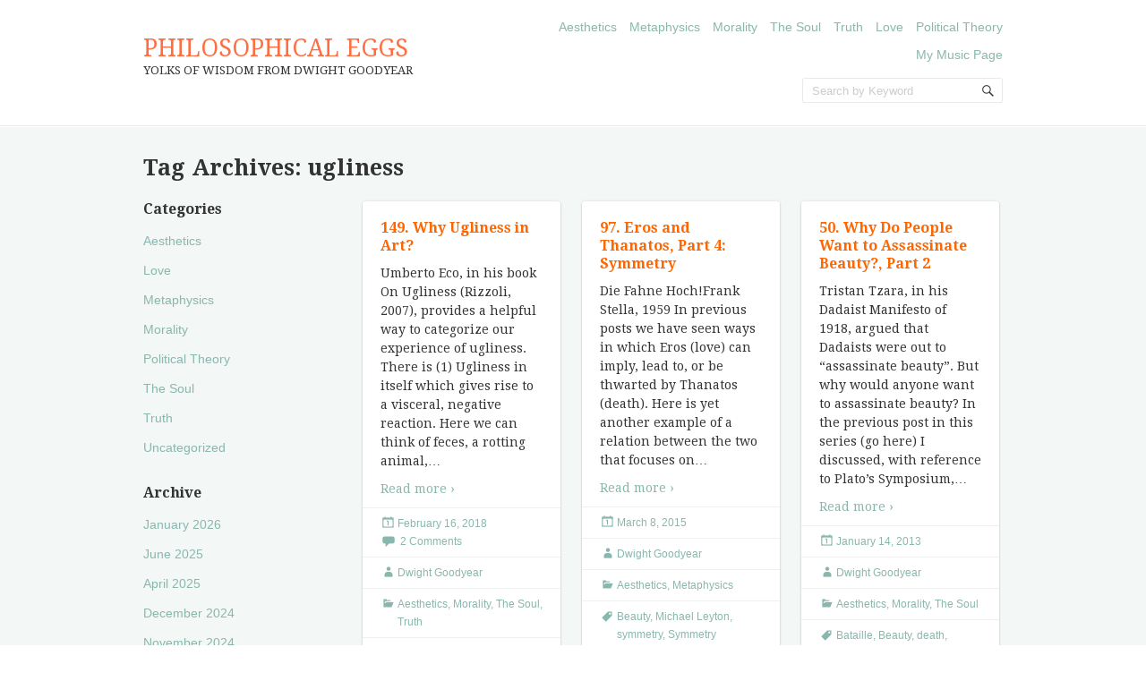

--- FILE ---
content_type: text/html; charset=UTF-8
request_url: https://philosophicaleggs.com/tag/ugliness/
body_size: 11893
content:
<!doctype html>
<!--[if IE 6 ]>
<html lang="en-US" class="no-js ie6"> <![endif]-->
<!--[if IE 7 ]>
<html lang="en-US" class="no-js ie7"> <![endif]-->
<!--[if IE 8 ]>
<html lang="en-US" class="no-js ie8"> <![endif]-->
<!--[if IE 9 ]>
<html lang="en-US" class="no-js ie9"> <![endif]-->
<!--[if (gt IE 9)|!(IE)]><!-->
<html lang="en-US" class="no-js"> <!--<![endif]-->
<head>
    <!-- Charset -->
    <meta charset="UTF-8">
    <!-- Mobile Specific Metas  -->
    <meta name="viewport" content="initial-scale=1.0, maximum-scale=1.0, user-scalable=0"/>
	    <!-- Pingback Url -->
    <link rel="pingback" href="https://philosophicaleggs.com/xmlrpc.php">
	<title>ugliness &#8211; PHILOSOPHICAL EGGS</title>
<meta name='robots' content='max-image-preview:large' />
<link rel='dns-prefetch' href='//www.googletagmanager.com' />
<link rel='dns-prefetch' href='//fonts.googleapis.com' />
<link rel="alternate" type="application/rss+xml" title="PHILOSOPHICAL EGGS &raquo; Feed" href="https://philosophicaleggs.com/feed/" />
<link rel="alternate" type="application/rss+xml" title="PHILOSOPHICAL EGGS &raquo; Comments Feed" href="https://philosophicaleggs.com/comments/feed/" />
<link rel="alternate" type="application/rss+xml" title="PHILOSOPHICAL EGGS &raquo; ugliness Tag Feed" href="https://philosophicaleggs.com/tag/ugliness/feed/" />
		<!-- This site uses the Google Analytics by ExactMetrics plugin v8.10.2 - Using Analytics tracking - https://www.exactmetrics.com/ -->
		<!-- Note: ExactMetrics is not currently configured on this site. The site owner needs to authenticate with Google Analytics in the ExactMetrics settings panel. -->
					<!-- No tracking code set -->
				<!-- / Google Analytics by ExactMetrics -->
				<!-- This site uses the Google Analytics by MonsterInsights plugin v9.10.1 - Using Analytics tracking - https://www.monsterinsights.com/ -->
		<!-- Note: MonsterInsights is not currently configured on this site. The site owner needs to authenticate with Google Analytics in the MonsterInsights settings panel. -->
					<!-- No tracking code set -->
				<!-- / Google Analytics by MonsterInsights -->
		<style id='wp-img-auto-sizes-contain-inline-css' type='text/css'>
img:is([sizes=auto i],[sizes^="auto," i]){contain-intrinsic-size:3000px 1500px}
/*# sourceURL=wp-img-auto-sizes-contain-inline-css */
</style>
<style id='wp-emoji-styles-inline-css' type='text/css'>

	img.wp-smiley, img.emoji {
		display: inline !important;
		border: none !important;
		box-shadow: none !important;
		height: 1em !important;
		width: 1em !important;
		margin: 0 0.07em !important;
		vertical-align: -0.1em !important;
		background: none !important;
		padding: 0 !important;
	}
/*# sourceURL=wp-emoji-styles-inline-css */
</style>
<style id='wp-block-library-inline-css' type='text/css'>
:root{--wp-block-synced-color:#7a00df;--wp-block-synced-color--rgb:122,0,223;--wp-bound-block-color:var(--wp-block-synced-color);--wp-editor-canvas-background:#ddd;--wp-admin-theme-color:#007cba;--wp-admin-theme-color--rgb:0,124,186;--wp-admin-theme-color-darker-10:#006ba1;--wp-admin-theme-color-darker-10--rgb:0,107,160.5;--wp-admin-theme-color-darker-20:#005a87;--wp-admin-theme-color-darker-20--rgb:0,90,135;--wp-admin-border-width-focus:2px}@media (min-resolution:192dpi){:root{--wp-admin-border-width-focus:1.5px}}.wp-element-button{cursor:pointer}:root .has-very-light-gray-background-color{background-color:#eee}:root .has-very-dark-gray-background-color{background-color:#313131}:root .has-very-light-gray-color{color:#eee}:root .has-very-dark-gray-color{color:#313131}:root .has-vivid-green-cyan-to-vivid-cyan-blue-gradient-background{background:linear-gradient(135deg,#00d084,#0693e3)}:root .has-purple-crush-gradient-background{background:linear-gradient(135deg,#34e2e4,#4721fb 50%,#ab1dfe)}:root .has-hazy-dawn-gradient-background{background:linear-gradient(135deg,#faaca8,#dad0ec)}:root .has-subdued-olive-gradient-background{background:linear-gradient(135deg,#fafae1,#67a671)}:root .has-atomic-cream-gradient-background{background:linear-gradient(135deg,#fdd79a,#004a59)}:root .has-nightshade-gradient-background{background:linear-gradient(135deg,#330968,#31cdcf)}:root .has-midnight-gradient-background{background:linear-gradient(135deg,#020381,#2874fc)}:root{--wp--preset--font-size--normal:16px;--wp--preset--font-size--huge:42px}.has-regular-font-size{font-size:1em}.has-larger-font-size{font-size:2.625em}.has-normal-font-size{font-size:var(--wp--preset--font-size--normal)}.has-huge-font-size{font-size:var(--wp--preset--font-size--huge)}.has-text-align-center{text-align:center}.has-text-align-left{text-align:left}.has-text-align-right{text-align:right}.has-fit-text{white-space:nowrap!important}#end-resizable-editor-section{display:none}.aligncenter{clear:both}.items-justified-left{justify-content:flex-start}.items-justified-center{justify-content:center}.items-justified-right{justify-content:flex-end}.items-justified-space-between{justify-content:space-between}.screen-reader-text{border:0;clip-path:inset(50%);height:1px;margin:-1px;overflow:hidden;padding:0;position:absolute;width:1px;word-wrap:normal!important}.screen-reader-text:focus{background-color:#ddd;clip-path:none;color:#444;display:block;font-size:1em;height:auto;left:5px;line-height:normal;padding:15px 23px 14px;text-decoration:none;top:5px;width:auto;z-index:100000}html :where(.has-border-color){border-style:solid}html :where([style*=border-top-color]){border-top-style:solid}html :where([style*=border-right-color]){border-right-style:solid}html :where([style*=border-bottom-color]){border-bottom-style:solid}html :where([style*=border-left-color]){border-left-style:solid}html :where([style*=border-width]){border-style:solid}html :where([style*=border-top-width]){border-top-style:solid}html :where([style*=border-right-width]){border-right-style:solid}html :where([style*=border-bottom-width]){border-bottom-style:solid}html :where([style*=border-left-width]){border-left-style:solid}html :where(img[class*=wp-image-]){height:auto;max-width:100%}:where(figure){margin:0 0 1em}html :where(.is-position-sticky){--wp-admin--admin-bar--position-offset:var(--wp-admin--admin-bar--height,0px)}@media screen and (max-width:600px){html :where(.is-position-sticky){--wp-admin--admin-bar--position-offset:0px}}

/*# sourceURL=wp-block-library-inline-css */
</style><style id='wp-block-paragraph-inline-css' type='text/css'>
.is-small-text{font-size:.875em}.is-regular-text{font-size:1em}.is-large-text{font-size:2.25em}.is-larger-text{font-size:3em}.has-drop-cap:not(:focus):first-letter{float:left;font-size:8.4em;font-style:normal;font-weight:100;line-height:.68;margin:.05em .1em 0 0;text-transform:uppercase}body.rtl .has-drop-cap:not(:focus):first-letter{float:none;margin-left:.1em}p.has-drop-cap.has-background{overflow:hidden}:root :where(p.has-background){padding:1.25em 2.375em}:where(p.has-text-color:not(.has-link-color)) a{color:inherit}p.has-text-align-left[style*="writing-mode:vertical-lr"],p.has-text-align-right[style*="writing-mode:vertical-rl"]{rotate:180deg}
/*# sourceURL=https://philosophicaleggs.com/wp-includes/blocks/paragraph/style.min.css */
</style>
<style id='global-styles-inline-css' type='text/css'>
:root{--wp--preset--aspect-ratio--square: 1;--wp--preset--aspect-ratio--4-3: 4/3;--wp--preset--aspect-ratio--3-4: 3/4;--wp--preset--aspect-ratio--3-2: 3/2;--wp--preset--aspect-ratio--2-3: 2/3;--wp--preset--aspect-ratio--16-9: 16/9;--wp--preset--aspect-ratio--9-16: 9/16;--wp--preset--color--black: #000000;--wp--preset--color--cyan-bluish-gray: #abb8c3;--wp--preset--color--white: #ffffff;--wp--preset--color--pale-pink: #f78da7;--wp--preset--color--vivid-red: #cf2e2e;--wp--preset--color--luminous-vivid-orange: #ff6900;--wp--preset--color--luminous-vivid-amber: #fcb900;--wp--preset--color--light-green-cyan: #7bdcb5;--wp--preset--color--vivid-green-cyan: #00d084;--wp--preset--color--pale-cyan-blue: #8ed1fc;--wp--preset--color--vivid-cyan-blue: #0693e3;--wp--preset--color--vivid-purple: #9b51e0;--wp--preset--gradient--vivid-cyan-blue-to-vivid-purple: linear-gradient(135deg,rgb(6,147,227) 0%,rgb(155,81,224) 100%);--wp--preset--gradient--light-green-cyan-to-vivid-green-cyan: linear-gradient(135deg,rgb(122,220,180) 0%,rgb(0,208,130) 100%);--wp--preset--gradient--luminous-vivid-amber-to-luminous-vivid-orange: linear-gradient(135deg,rgb(252,185,0) 0%,rgb(255,105,0) 100%);--wp--preset--gradient--luminous-vivid-orange-to-vivid-red: linear-gradient(135deg,rgb(255,105,0) 0%,rgb(207,46,46) 100%);--wp--preset--gradient--very-light-gray-to-cyan-bluish-gray: linear-gradient(135deg,rgb(238,238,238) 0%,rgb(169,184,195) 100%);--wp--preset--gradient--cool-to-warm-spectrum: linear-gradient(135deg,rgb(74,234,220) 0%,rgb(151,120,209) 20%,rgb(207,42,186) 40%,rgb(238,44,130) 60%,rgb(251,105,98) 80%,rgb(254,248,76) 100%);--wp--preset--gradient--blush-light-purple: linear-gradient(135deg,rgb(255,206,236) 0%,rgb(152,150,240) 100%);--wp--preset--gradient--blush-bordeaux: linear-gradient(135deg,rgb(254,205,165) 0%,rgb(254,45,45) 50%,rgb(107,0,62) 100%);--wp--preset--gradient--luminous-dusk: linear-gradient(135deg,rgb(255,203,112) 0%,rgb(199,81,192) 50%,rgb(65,88,208) 100%);--wp--preset--gradient--pale-ocean: linear-gradient(135deg,rgb(255,245,203) 0%,rgb(182,227,212) 50%,rgb(51,167,181) 100%);--wp--preset--gradient--electric-grass: linear-gradient(135deg,rgb(202,248,128) 0%,rgb(113,206,126) 100%);--wp--preset--gradient--midnight: linear-gradient(135deg,rgb(2,3,129) 0%,rgb(40,116,252) 100%);--wp--preset--font-size--small: 13px;--wp--preset--font-size--medium: 20px;--wp--preset--font-size--large: 36px;--wp--preset--font-size--x-large: 42px;--wp--preset--spacing--20: 0.44rem;--wp--preset--spacing--30: 0.67rem;--wp--preset--spacing--40: 1rem;--wp--preset--spacing--50: 1.5rem;--wp--preset--spacing--60: 2.25rem;--wp--preset--spacing--70: 3.38rem;--wp--preset--spacing--80: 5.06rem;--wp--preset--shadow--natural: 6px 6px 9px rgba(0, 0, 0, 0.2);--wp--preset--shadow--deep: 12px 12px 50px rgba(0, 0, 0, 0.4);--wp--preset--shadow--sharp: 6px 6px 0px rgba(0, 0, 0, 0.2);--wp--preset--shadow--outlined: 6px 6px 0px -3px rgb(255, 255, 255), 6px 6px rgb(0, 0, 0);--wp--preset--shadow--crisp: 6px 6px 0px rgb(0, 0, 0);}:where(.is-layout-flex){gap: 0.5em;}:where(.is-layout-grid){gap: 0.5em;}body .is-layout-flex{display: flex;}.is-layout-flex{flex-wrap: wrap;align-items: center;}.is-layout-flex > :is(*, div){margin: 0;}body .is-layout-grid{display: grid;}.is-layout-grid > :is(*, div){margin: 0;}:where(.wp-block-columns.is-layout-flex){gap: 2em;}:where(.wp-block-columns.is-layout-grid){gap: 2em;}:where(.wp-block-post-template.is-layout-flex){gap: 1.25em;}:where(.wp-block-post-template.is-layout-grid){gap: 1.25em;}.has-black-color{color: var(--wp--preset--color--black) !important;}.has-cyan-bluish-gray-color{color: var(--wp--preset--color--cyan-bluish-gray) !important;}.has-white-color{color: var(--wp--preset--color--white) !important;}.has-pale-pink-color{color: var(--wp--preset--color--pale-pink) !important;}.has-vivid-red-color{color: var(--wp--preset--color--vivid-red) !important;}.has-luminous-vivid-orange-color{color: var(--wp--preset--color--luminous-vivid-orange) !important;}.has-luminous-vivid-amber-color{color: var(--wp--preset--color--luminous-vivid-amber) !important;}.has-light-green-cyan-color{color: var(--wp--preset--color--light-green-cyan) !important;}.has-vivid-green-cyan-color{color: var(--wp--preset--color--vivid-green-cyan) !important;}.has-pale-cyan-blue-color{color: var(--wp--preset--color--pale-cyan-blue) !important;}.has-vivid-cyan-blue-color{color: var(--wp--preset--color--vivid-cyan-blue) !important;}.has-vivid-purple-color{color: var(--wp--preset--color--vivid-purple) !important;}.has-black-background-color{background-color: var(--wp--preset--color--black) !important;}.has-cyan-bluish-gray-background-color{background-color: var(--wp--preset--color--cyan-bluish-gray) !important;}.has-white-background-color{background-color: var(--wp--preset--color--white) !important;}.has-pale-pink-background-color{background-color: var(--wp--preset--color--pale-pink) !important;}.has-vivid-red-background-color{background-color: var(--wp--preset--color--vivid-red) !important;}.has-luminous-vivid-orange-background-color{background-color: var(--wp--preset--color--luminous-vivid-orange) !important;}.has-luminous-vivid-amber-background-color{background-color: var(--wp--preset--color--luminous-vivid-amber) !important;}.has-light-green-cyan-background-color{background-color: var(--wp--preset--color--light-green-cyan) !important;}.has-vivid-green-cyan-background-color{background-color: var(--wp--preset--color--vivid-green-cyan) !important;}.has-pale-cyan-blue-background-color{background-color: var(--wp--preset--color--pale-cyan-blue) !important;}.has-vivid-cyan-blue-background-color{background-color: var(--wp--preset--color--vivid-cyan-blue) !important;}.has-vivid-purple-background-color{background-color: var(--wp--preset--color--vivid-purple) !important;}.has-black-border-color{border-color: var(--wp--preset--color--black) !important;}.has-cyan-bluish-gray-border-color{border-color: var(--wp--preset--color--cyan-bluish-gray) !important;}.has-white-border-color{border-color: var(--wp--preset--color--white) !important;}.has-pale-pink-border-color{border-color: var(--wp--preset--color--pale-pink) !important;}.has-vivid-red-border-color{border-color: var(--wp--preset--color--vivid-red) !important;}.has-luminous-vivid-orange-border-color{border-color: var(--wp--preset--color--luminous-vivid-orange) !important;}.has-luminous-vivid-amber-border-color{border-color: var(--wp--preset--color--luminous-vivid-amber) !important;}.has-light-green-cyan-border-color{border-color: var(--wp--preset--color--light-green-cyan) !important;}.has-vivid-green-cyan-border-color{border-color: var(--wp--preset--color--vivid-green-cyan) !important;}.has-pale-cyan-blue-border-color{border-color: var(--wp--preset--color--pale-cyan-blue) !important;}.has-vivid-cyan-blue-border-color{border-color: var(--wp--preset--color--vivid-cyan-blue) !important;}.has-vivid-purple-border-color{border-color: var(--wp--preset--color--vivid-purple) !important;}.has-vivid-cyan-blue-to-vivid-purple-gradient-background{background: var(--wp--preset--gradient--vivid-cyan-blue-to-vivid-purple) !important;}.has-light-green-cyan-to-vivid-green-cyan-gradient-background{background: var(--wp--preset--gradient--light-green-cyan-to-vivid-green-cyan) !important;}.has-luminous-vivid-amber-to-luminous-vivid-orange-gradient-background{background: var(--wp--preset--gradient--luminous-vivid-amber-to-luminous-vivid-orange) !important;}.has-luminous-vivid-orange-to-vivid-red-gradient-background{background: var(--wp--preset--gradient--luminous-vivid-orange-to-vivid-red) !important;}.has-very-light-gray-to-cyan-bluish-gray-gradient-background{background: var(--wp--preset--gradient--very-light-gray-to-cyan-bluish-gray) !important;}.has-cool-to-warm-spectrum-gradient-background{background: var(--wp--preset--gradient--cool-to-warm-spectrum) !important;}.has-blush-light-purple-gradient-background{background: var(--wp--preset--gradient--blush-light-purple) !important;}.has-blush-bordeaux-gradient-background{background: var(--wp--preset--gradient--blush-bordeaux) !important;}.has-luminous-dusk-gradient-background{background: var(--wp--preset--gradient--luminous-dusk) !important;}.has-pale-ocean-gradient-background{background: var(--wp--preset--gradient--pale-ocean) !important;}.has-electric-grass-gradient-background{background: var(--wp--preset--gradient--electric-grass) !important;}.has-midnight-gradient-background{background: var(--wp--preset--gradient--midnight) !important;}.has-small-font-size{font-size: var(--wp--preset--font-size--small) !important;}.has-medium-font-size{font-size: var(--wp--preset--font-size--medium) !important;}.has-large-font-size{font-size: var(--wp--preset--font-size--large) !important;}.has-x-large-font-size{font-size: var(--wp--preset--font-size--x-large) !important;}
/*# sourceURL=global-styles-inline-css */
</style>

<style id='classic-theme-styles-inline-css' type='text/css'>
/*! This file is auto-generated */
.wp-block-button__link{color:#fff;background-color:#32373c;border-radius:9999px;box-shadow:none;text-decoration:none;padding:calc(.667em + 2px) calc(1.333em + 2px);font-size:1.125em}.wp-block-file__button{background:#32373c;color:#fff;text-decoration:none}
/*# sourceURL=/wp-includes/css/classic-themes.min.css */
</style>
<link rel='stylesheet' id='sampression-fonts-css' href='//fonts.googleapis.com/css?family=Droid+Serif:400,400italic,700,700italic' type='text/css' media='all' />
<link rel='stylesheet' id='genericons-css' href='https://philosophicaleggs.com/wp-content/themes/sampression-lite/genericons/genericons.css?ver=6.9' type='text/css' media='screen' />
<link rel='stylesheet' id='sampression-style-css' href='https://philosophicaleggs.com/wp-content/themes/sampression-lite/style.css?ver=1.4' type='text/css' media='all' />
<script type="text/javascript" src="https://philosophicaleggs.com/wp-includes/js/jquery/jquery.min.js?ver=3.7.1" id="jquery-core-js"></script>
<script type="text/javascript" src="https://philosophicaleggs.com/wp-includes/js/jquery/jquery-migrate.min.js?ver=3.4.1" id="jquery-migrate-js"></script>

<!-- Google tag (gtag.js) snippet added by Site Kit -->
<!-- Google Analytics snippet added by Site Kit -->
<script type="text/javascript" src="https://www.googletagmanager.com/gtag/js?id=G-WGDKY7YKL3" id="google_gtagjs-js" async></script>
<script type="text/javascript" id="google_gtagjs-js-after">
/* <![CDATA[ */
window.dataLayer = window.dataLayer || [];function gtag(){dataLayer.push(arguments);}
gtag("set","linker",{"domains":["philosophicaleggs.com"]});
gtag("js", new Date());
gtag("set", "developer_id.dZTNiMT", true);
gtag("config", "G-WGDKY7YKL3");
//# sourceURL=google_gtagjs-js-after
/* ]]> */
</script>
<link rel="https://api.w.org/" href="https://philosophicaleggs.com/wp-json/" /><link rel="alternate" title="JSON" type="application/json" href="https://philosophicaleggs.com/wp-json/wp/v2/tags/209" /><link rel="EditURI" type="application/rsd+xml" title="RSD" href="https://philosophicaleggs.com/xmlrpc.php?rsd" />
<meta name="generator" content="WordPress 6.9" />
<meta name="generator" content="Site Kit by Google 1.167.0" />        <style type="text/css">
            #content-wrapper {
            background-color: #F3F7F6;            }
        </style>
		<link rel="icon" href="https://philosophicaleggs.com/wp-content/uploads/2012/11/th-150x150.jpeg" sizes="32x32" />
<link rel="icon" href="https://philosophicaleggs.com/wp-content/uploads/2012/11/th.jpeg" sizes="192x192" />
<link rel="apple-touch-icon" href="https://philosophicaleggs.com/wp-content/uploads/2012/11/th.jpeg" />
<meta name="msapplication-TileImage" content="https://philosophicaleggs.com/wp-content/uploads/2012/11/th.jpeg" />

    <style type="text/css">
                #site-title a, article.post .post-title a, body.single article.post .post-title, body.page article.post .post-title, h1, h2, h3, h4, h5, h6 {
            font-family: "Droid Serif", serif;
        }

                p, #site-description {
            font-family: "Droid Serif", serif;
        }

            </style>
	</head>

<body class="archive tag tag-ugliness tag-209 wp-custom-logo wp-theme-sampression-lite top">

<a class="skip-link screen-reader-text" href="#content-wrapper">Skip to content</a>

<header id="header">
	<div class="container">
		<div class="columns five">
							<div class="logo-txt">
					<h1 class="site-title" id="site-title">
						<a href="https://philosophicaleggs.com/" title="PHILOSOPHICAL EGGS" rel="home">
							PHILOSOPHICAL EGGS						</a>
					</h1>
											<h2 id="site-description" class="site-description">YOLKS OF WISDOM FROM DWIGHT GOODYEAR						</h2>
									</div>
						</div>
		<div class="columns seven">
			<nav id="top-nav">
				<ul id="menu-content" class="top-menu clearfix"><li id="menu-item-8247" class="menu-item menu-item-type-taxonomy menu-item-object-category menu-item-8247"><a href="https://philosophicaleggs.com/category/art/">Aesthetics</a></li>
<li id="menu-item-8248" class="menu-item menu-item-type-taxonomy menu-item-object-category menu-item-8248"><a href="https://philosophicaleggs.com/category/metaphysics/">Metaphysics</a></li>
<li id="menu-item-8249" class="menu-item menu-item-type-taxonomy menu-item-object-category menu-item-8249"><a href="https://philosophicaleggs.com/category/morality/">Morality</a></li>
<li id="menu-item-8250" class="menu-item menu-item-type-taxonomy menu-item-object-category menu-item-8250"><a href="https://philosophicaleggs.com/category/the-soul/">The Soul</a></li>
<li id="menu-item-8251" class="menu-item menu-item-type-taxonomy menu-item-object-category menu-item-8251"><a href="https://philosophicaleggs.com/category/truth/">Truth</a></li>
<li id="menu-item-8372" class="menu-item menu-item-type-taxonomy menu-item-object-category menu-item-8372"><a href="https://philosophicaleggs.com/category/love/">Love</a></li>
<li id="menu-item-8371" class="menu-item menu-item-type-taxonomy menu-item-object-category menu-item-8371"><a href="https://philosophicaleggs.com/category/political-theory/">Political Theory</a></li>
<li id="menu-item-8252" class="menu-item menu-item-type-custom menu-item-object-custom menu-item-8252"><a href="https://dwightgoodyear.com">My Music Page</a></li>
</ul>			</nav><!-- #top-nav-->
			<div id="top-nav-mobile">
			</div>
			<!-- #top-nav-mobile-->
			<div id="interaction-sec" class="clearfix">
				<ul class="sm-top">
									</ul>
				<!-- .sm-top -->
				<form method="get" class="search-form clearfix" action="https://philosophicaleggs.com/">
	<label class="hidden">Search for:</label>
	<input type="text" value="" name="s" class="search-field text-field" placeholder="Search by Keyword"/>
	<button type="submit" class="search-submit"><span
				class="screen-reader-text"></span>
	</button>
</form>
			</div>
			<!-- #interaction-sec -->
		</div>
			</div>
</header>
<!-- #header -->
<div id="content-wrapper">
	<div class="container">

	<section id="content" class="clearfix">
		
			<header class="page-header columns twelve">
				<h2 class="page-title quick-note">
					Tag Archives: <span>ugliness</span>				</h2>

							</header>
			<!-- .page-header -->

			<div id="post-listing" class="clearfix">
				<!-- Corner Stamp: It will always remaing to the right top of the page -->
				<section class="corner-stamp post columns four item">
					<header><h3>Categories</h3></header>
					<div class="entry">
						<ul class="categories">
								<li class="cat-item cat-item-730"><a href="https://philosophicaleggs.com/category/art/">Aesthetics</a>
</li>
	<li class="cat-item cat-item-736"><a href="https://philosophicaleggs.com/category/love/">Love</a>
</li>
	<li class="cat-item cat-item-731"><a href="https://philosophicaleggs.com/category/metaphysics/">Metaphysics</a>
</li>
	<li class="cat-item cat-item-732"><a href="https://philosophicaleggs.com/category/morality/">Morality</a>
</li>
	<li class="cat-item cat-item-737"><a href="https://philosophicaleggs.com/category/political-theory/">Political Theory</a>
</li>
	<li class="cat-item cat-item-734"><a href="https://philosophicaleggs.com/category/the-soul/">The Soul</a>
</li>
	<li class="cat-item cat-item-733"><a href="https://philosophicaleggs.com/category/truth/">Truth</a>
</li>
	<li class="cat-item cat-item-1"><a href="https://philosophicaleggs.com/category/uncategorized/">Uncategorized</a>
</li>
						</ul>
					</div>

					<header><h3>Archive</h3></header>
					<div class="entry">
						<ul class="categories archives">
								<li><a href='https://philosophicaleggs.com/2026/01/'>January 2026</a></li>
	<li><a href='https://philosophicaleggs.com/2025/06/'>June 2025</a></li>
	<li><a href='https://philosophicaleggs.com/2025/04/'>April 2025</a></li>
	<li><a href='https://philosophicaleggs.com/2024/12/'>December 2024</a></li>
	<li><a href='https://philosophicaleggs.com/2024/11/'>November 2024</a></li>
	<li><a href='https://philosophicaleggs.com/2024/10/'>October 2024</a></li>
	<li><a href='https://philosophicaleggs.com/2024/08/'>August 2024</a></li>
	<li><a href='https://philosophicaleggs.com/2024/03/'>March 2024</a></li>
	<li><a href='https://philosophicaleggs.com/2023/10/'>October 2023</a></li>
	<li><a href='https://philosophicaleggs.com/2023/08/'>August 2023</a></li>
	<li><a href='https://philosophicaleggs.com/2023/07/'>July 2023</a></li>
	<li><a href='https://philosophicaleggs.com/2023/06/'>June 2023</a></li>
	<li><a href='https://philosophicaleggs.com/2022/09/'>September 2022</a></li>
	<li><a href='https://philosophicaleggs.com/2022/06/'>June 2022</a></li>
	<li><a href='https://philosophicaleggs.com/2022/05/'>May 2022</a></li>
	<li><a href='https://philosophicaleggs.com/2021/12/'>December 2021</a></li>
	<li><a href='https://philosophicaleggs.com/2021/11/'>November 2021</a></li>
	<li><a href='https://philosophicaleggs.com/2021/07/'>July 2021</a></li>
	<li><a href='https://philosophicaleggs.com/2021/06/'>June 2021</a></li>
	<li><a href='https://philosophicaleggs.com/2021/05/'>May 2021</a></li>
	<li><a href='https://philosophicaleggs.com/2021/01/'>January 2021</a></li>
	<li><a href='https://philosophicaleggs.com/2020/10/'>October 2020</a></li>
	<li><a href='https://philosophicaleggs.com/2020/06/'>June 2020</a></li>
	<li><a href='https://philosophicaleggs.com/2020/04/'>April 2020</a></li>
	<li><a href='https://philosophicaleggs.com/2020/03/'>March 2020</a></li>
	<li><a href='https://philosophicaleggs.com/2020/02/'>February 2020</a></li>
	<li><a href='https://philosophicaleggs.com/2019/11/'>November 2019</a></li>
	<li><a href='https://philosophicaleggs.com/2019/09/'>September 2019</a></li>
	<li><a href='https://philosophicaleggs.com/2019/08/'>August 2019</a></li>
	<li><a href='https://philosophicaleggs.com/2019/07/'>July 2019</a></li>
	<li><a href='https://philosophicaleggs.com/2019/06/'>June 2019</a></li>
	<li><a href='https://philosophicaleggs.com/2019/05/'>May 2019</a></li>
	<li><a href='https://philosophicaleggs.com/2019/04/'>April 2019</a></li>
	<li><a href='https://philosophicaleggs.com/2019/03/'>March 2019</a></li>
	<li><a href='https://philosophicaleggs.com/2019/02/'>February 2019</a></li>
	<li><a href='https://philosophicaleggs.com/2018/05/'>May 2018</a></li>
	<li><a href='https://philosophicaleggs.com/2018/03/'>March 2018</a></li>
	<li><a href='https://philosophicaleggs.com/2018/02/'>February 2018</a></li>
	<li><a href='https://philosophicaleggs.com/2018/01/'>January 2018</a></li>
	<li><a href='https://philosophicaleggs.com/2017/11/'>November 2017</a></li>
	<li><a href='https://philosophicaleggs.com/2017/10/'>October 2017</a></li>
	<li><a href='https://philosophicaleggs.com/2017/08/'>August 2017</a></li>
	<li><a href='https://philosophicaleggs.com/2017/07/'>July 2017</a></li>
	<li><a href='https://philosophicaleggs.com/2017/06/'>June 2017</a></li>
	<li><a href='https://philosophicaleggs.com/2017/05/'>May 2017</a></li>
	<li><a href='https://philosophicaleggs.com/2017/03/'>March 2017</a></li>
	<li><a href='https://philosophicaleggs.com/2017/01/'>January 2017</a></li>
	<li><a href='https://philosophicaleggs.com/2016/12/'>December 2016</a></li>
	<li><a href='https://philosophicaleggs.com/2016/11/'>November 2016</a></li>
	<li><a href='https://philosophicaleggs.com/2015/07/'>July 2015</a></li>
	<li><a href='https://philosophicaleggs.com/2015/03/'>March 2015</a></li>
	<li><a href='https://philosophicaleggs.com/2015/02/'>February 2015</a></li>
	<li><a href='https://philosophicaleggs.com/2014/08/'>August 2014</a></li>
	<li><a href='https://philosophicaleggs.com/2014/07/'>July 2014</a></li>
	<li><a href='https://philosophicaleggs.com/2014/06/'>June 2014</a></li>
	<li><a href='https://philosophicaleggs.com/2014/02/'>February 2014</a></li>
	<li><a href='https://philosophicaleggs.com/2014/01/'>January 2014</a></li>
	<li><a href='https://philosophicaleggs.com/2013/12/'>December 2013</a></li>
	<li><a href='https://philosophicaleggs.com/2013/10/'>October 2013</a></li>
	<li><a href='https://philosophicaleggs.com/2013/09/'>September 2013</a></li>
	<li><a href='https://philosophicaleggs.com/2013/03/'>March 2013</a></li>
	<li><a href='https://philosophicaleggs.com/2013/02/'>February 2013</a></li>
	<li><a href='https://philosophicaleggs.com/2013/01/'>January 2013</a></li>
	<li><a href='https://philosophicaleggs.com/2012/12/'>December 2012</a></li>
	<li><a href='https://philosophicaleggs.com/2012/11/'>November 2012</a></li>
						</ul>
					</div>
				</section>
				<!-- .corner-stamp -->

				
<article id="post-3768"
		 class="post three columns item art morality the-soul truth three" data-category='["all", "art", "morality", "the-soul", "truth"]'>

	<h3 class="post-title">
		<a href="https://philosophicaleggs.com/147-why-ugliness-in-art/" title="149. Why Ugliness in Art?"
		   rel="bookmark">149. Why Ugliness in Art?		</a>
	</h3>

		<div class="entry clearfix">
		<p>Umberto Eco, in his book On Ugliness (Rizzoli, 2007), provides a helpful way to categorize our experience of ugliness. There is (1) Ugliness in itself which gives rise to a visceral, negative reaction. Here we can think of feces, a rotting animal,<span class="ellipsis">&hellip;</span> <span class="read-more"><a href="https://philosophicaleggs.com/147-why-ugliness-in-art/">Read more &#8250;</a></span></p>
	</div>
	<!-- .entry -->

	<div class="meta clearfix">
		<time class="col posted-on genericon-day" datetime="2011-09-28"><a href="https://philosophicaleggs.com/2018/02/" title="4:40 pm" rel="bookmark">February 16, 2018</a></time> 					<span class="col count-comment genericon-comment">
			<a href="https://philosophicaleggs.com/147-why-ugliness-in-art/#comments">2 Comments</a>			</span>
			</div>
	<div class="meta clearfix">
		<div class="post-author genericon-user col"><a class="url fn n" href="https://philosophicaleggs.com/author/gwipe/" title="View all posts by Dwight Goodyear">Dwight Goodyear</a></div>	</div>
			<div class="meta">
			<div class="cats genericon-category"><div class="overflow-hidden cat-listing"><a href="https://philosophicaleggs.com/category/art/" rel="category tag">Aesthetics</a>, <a href="https://philosophicaleggs.com/category/morality/" rel="category tag">Morality</a>, <a href="https://philosophicaleggs.com/category/the-soul/" rel="category tag">The Soul</a>, <a href="https://philosophicaleggs.com/category/truth/" rel="category tag">Truth</a></div></div>
		</div>

			<div class="meta">
			<div class="tags genericon-tag">
				<div class="overflow-hidden tag-listing"> <a href="https://philosophicaleggs.com/tag/an-old-man-and-his-grandson/" rel="tag">An Old Man and his Grandson</a>, <a href="https://philosophicaleggs.com/tag/beautiful-soul/" rel="tag">beautiful soul</a>, <a href="https://philosophicaleggs.com/tag/domenico-ghirlandaio/" rel="tag">Domenico Ghirlandaio</a>, <a href="https://philosophicaleggs.com/tag/platos-republic/" rel="tag">Plato's Republic</a>, <a href="https://philosophicaleggs.com/tag/the-soul-2/" rel="tag">the soul</a>, <a href="https://philosophicaleggs.com/tag/ugliness/" rel="tag">ugliness</a>, <a href="https://philosophicaleggs.com/tag/umberto-eco/" rel="tag">Umberto eco</a><br /></div>
			</div>
		</div>
	
	
</article>
<!--.post-->

<article id="post-1593"
		 class="post three columns item art metaphysics three" data-category='["all", "art", "metaphysics"]'>

	<h3 class="post-title">
		<a href="https://philosophicaleggs.com/97-eros-vs-thanatos-part-4-symmetry/" title="97. Eros and Thanatos, Part 4: Symmetry"
		   rel="bookmark">97. Eros and Thanatos, Part 4: Symmetry		</a>
	</h3>

		<div class="entry clearfix">
		<p>Die Fahne Hoch!Frank Stella, 1959 In previous posts we have seen ways in which Eros (love) can imply, lead to, or be thwarted by Thanatos (death). Here is yet another example of a relation between the two that focuses on<span class="ellipsis">&hellip;</span> <span class="read-more"><a href="https://philosophicaleggs.com/97-eros-vs-thanatos-part-4-symmetry/">Read more &#8250;</a></span></p>
	</div>
	<!-- .entry -->

	<div class="meta clearfix">
		<time class="col posted-on genericon-day" datetime="2011-09-28"><a href="https://philosophicaleggs.com/2015/03/" title="6:22 pm" rel="bookmark">March 8, 2015</a></time> 			</div>
	<div class="meta clearfix">
		<div class="post-author genericon-user col"><a class="url fn n" href="https://philosophicaleggs.com/author/gwipe/" title="View all posts by Dwight Goodyear">Dwight Goodyear</a></div>	</div>
			<div class="meta">
			<div class="cats genericon-category"><div class="overflow-hidden cat-listing"><a href="https://philosophicaleggs.com/category/art/" rel="category tag">Aesthetics</a>, <a href="https://philosophicaleggs.com/category/metaphysics/" rel="category tag">Metaphysics</a></div></div>
		</div>

			<div class="meta">
			<div class="tags genericon-tag">
				<div class="overflow-hidden tag-listing"> <a href="https://philosophicaleggs.com/tag/beauty/" rel="tag">Beauty</a>, <a href="https://philosophicaleggs.com/tag/michael-leyton/" rel="tag">Michael Leyton</a>, <a href="https://philosophicaleggs.com/tag/symmetry/" rel="tag">symmetry</a>, <a href="https://philosophicaleggs.com/tag/symmetry-causality-mind/" rel="tag">Symmetry Causality Mind</a>, <a href="https://philosophicaleggs.com/tag/ugliness/" rel="tag">ugliness</a><br /></div>
			</div>
		</div>
	
	
</article>
<!--.post-->

<article id="post-653"
		 class="post three columns item art morality the-soul three" data-category='["all", "art", "morality", "the-soul"]'>

	<h3 class="post-title">
		<a href="https://philosophicaleggs.com/50-why-do-people-want-to-assassinate-beauty-part-2/" title="50. Why Do People Want to Assassinate Beauty?, Part 2"
		   rel="bookmark">50. Why Do People Want to Assassinate Beauty?, Part 2		</a>
	</h3>

		<div class="entry clearfix">
		<p>Tristan Tzara, in his Dadaist Manifesto of 1918, argued that Dadaists were out to “assassinate beauty”. But why would anyone want to assassinate beauty? In the previous post in this series (go here) I discussed, with reference to Plato&#8217;s Symposium,<span class="ellipsis">&hellip;</span> <span class="read-more"><a href="https://philosophicaleggs.com/50-why-do-people-want-to-assassinate-beauty-part-2/">Read more &#8250;</a></span></p>
	</div>
	<!-- .entry -->

	<div class="meta clearfix">
		<time class="col posted-on genericon-day" datetime="2011-09-28"><a href="https://philosophicaleggs.com/2013/01/" title="9:24 pm" rel="bookmark">January 14, 2013</a></time> 			</div>
	<div class="meta clearfix">
		<div class="post-author genericon-user col"><a class="url fn n" href="https://philosophicaleggs.com/author/gwipe/" title="View all posts by Dwight Goodyear">Dwight Goodyear</a></div>	</div>
			<div class="meta">
			<div class="cats genericon-category"><div class="overflow-hidden cat-listing"><a href="https://philosophicaleggs.com/category/art/" rel="category tag">Aesthetics</a>, <a href="https://philosophicaleggs.com/category/morality/" rel="category tag">Morality</a>, <a href="https://philosophicaleggs.com/category/the-soul/" rel="category tag">The Soul</a></div></div>
		</div>

			<div class="meta">
			<div class="tags genericon-tag">
				<div class="overflow-hidden tag-listing"> <a href="https://philosophicaleggs.com/tag/bataille/" rel="tag">Bataille</a>, <a href="https://philosophicaleggs.com/tag/beauty/" rel="tag">Beauty</a>, <a href="https://philosophicaleggs.com/tag/death-2/" rel="tag">death</a>, <a href="https://philosophicaleggs.com/tag/eroticism/" rel="tag">eroticism</a>, <a href="https://philosophicaleggs.com/tag/erotism/" rel="tag">Erotism</a>, <a href="https://philosophicaleggs.com/tag/evil-2/" rel="tag">evil</a>, <a href="https://philosophicaleggs.com/tag/love-2/" rel="tag">love</a>, <a href="https://philosophicaleggs.com/tag/taboos/" rel="tag">taboos</a>, <a href="https://philosophicaleggs.com/tag/transgression/" rel="tag">transgression</a>, <a href="https://philosophicaleggs.com/tag/ugliness/" rel="tag">ugliness</a><br /></div>
			</div>
		</div>
	
	
</article>
<!--.post-->

<article id="post-630"
		 class="post three columns item art love morality the-soul three" data-category='["all", "art", "love", "morality", "the-soul"]'>

	<h3 class="post-title">
		<a href="https://philosophicaleggs.com/49-why-do-people-want-to-assassinate-beauty-part-1/" title="49. Why Do People Want To Assassinate Beauty?, Part 1"
		   rel="bookmark">49. Why Do People Want To Assassinate Beauty?, Part 1		</a>
	</h3>

		<div class="entry clearfix">
		<p>For centuries it was understood that if something was art then it was beautiful.&nbsp; However, in the 19th and 20th centuries many artists turned their backs on beauty. Here we could think of various works created within the romantic movement<span class="ellipsis">&hellip;</span> <span class="read-more"><a href="https://philosophicaleggs.com/49-why-do-people-want-to-assassinate-beauty-part-1/">Read more &#8250;</a></span></p>
	</div>
	<!-- .entry -->

	<div class="meta clearfix">
		<time class="col posted-on genericon-day" datetime="2011-09-28"><a href="https://philosophicaleggs.com/2013/01/" title="10:16 pm" rel="bookmark">January 12, 2013</a></time> 					<span class="col count-comment genericon-comment">
			<a href="https://philosophicaleggs.com/49-why-do-people-want-to-assassinate-beauty-part-1/#comments">5 Comments</a>			</span>
			</div>
	<div class="meta clearfix">
		<div class="post-author genericon-user col"><a class="url fn n" href="https://philosophicaleggs.com/author/gwipe/" title="View all posts by Dwight Goodyear">Dwight Goodyear</a></div>	</div>
			<div class="meta">
			<div class="cats genericon-category"><div class="overflow-hidden cat-listing"><a href="https://philosophicaleggs.com/category/art/" rel="category tag">Aesthetics</a>, <a href="https://philosophicaleggs.com/category/love/" rel="category tag">Love</a>, <a href="https://philosophicaleggs.com/category/morality/" rel="category tag">Morality</a>, <a href="https://philosophicaleggs.com/category/the-soul/" rel="category tag">The Soul</a></div></div>
		</div>

			<div class="meta">
			<div class="tags genericon-tag">
				<div class="overflow-hidden tag-listing"> <a href="https://philosophicaleggs.com/tag/beauty/" rel="tag">Beauty</a>, <a href="https://philosophicaleggs.com/tag/dadism/" rel="tag">Dadism</a>, <a href="https://philosophicaleggs.com/tag/platos-symposium/" rel="tag">Plato's Symposium</a>, <a href="https://philosophicaleggs.com/tag/roger-scruton-on-beauty/" rel="tag">Roger Scruton On Beauty</a>, <a href="https://philosophicaleggs.com/tag/tristan-tzara/" rel="tag">Tristan Tzara</a>, <a href="https://philosophicaleggs.com/tag/ugliness/" rel="tag">ugliness</a><br /></div>
			</div>
		</div>
	
	
</article>
<!--.post-->

			</div>
			<!-- #post-listing -->
					
	</section>
	<!-- #content -->
	<div class="footer-widget">
		<div class="container">
			<aside class="sidebar clearfix">
				<section id="archives-2" class="column one-third widget widget_archive"><h3 class="widget-title">Archives</h3>
			<ul>
					<li><a href='https://philosophicaleggs.com/2026/01/'>January 2026</a></li>
	<li><a href='https://philosophicaleggs.com/2025/06/'>June 2025</a></li>
	<li><a href='https://philosophicaleggs.com/2025/04/'>April 2025</a></li>
	<li><a href='https://philosophicaleggs.com/2024/12/'>December 2024</a></li>
	<li><a href='https://philosophicaleggs.com/2024/11/'>November 2024</a></li>
	<li><a href='https://philosophicaleggs.com/2024/10/'>October 2024</a></li>
	<li><a href='https://philosophicaleggs.com/2024/08/'>August 2024</a></li>
	<li><a href='https://philosophicaleggs.com/2024/03/'>March 2024</a></li>
	<li><a href='https://philosophicaleggs.com/2023/10/'>October 2023</a></li>
	<li><a href='https://philosophicaleggs.com/2023/08/'>August 2023</a></li>
	<li><a href='https://philosophicaleggs.com/2023/07/'>July 2023</a></li>
	<li><a href='https://philosophicaleggs.com/2023/06/'>June 2023</a></li>
	<li><a href='https://philosophicaleggs.com/2022/09/'>September 2022</a></li>
	<li><a href='https://philosophicaleggs.com/2022/06/'>June 2022</a></li>
	<li><a href='https://philosophicaleggs.com/2022/05/'>May 2022</a></li>
	<li><a href='https://philosophicaleggs.com/2021/12/'>December 2021</a></li>
	<li><a href='https://philosophicaleggs.com/2021/11/'>November 2021</a></li>
	<li><a href='https://philosophicaleggs.com/2021/07/'>July 2021</a></li>
	<li><a href='https://philosophicaleggs.com/2021/06/'>June 2021</a></li>
	<li><a href='https://philosophicaleggs.com/2021/05/'>May 2021</a></li>
	<li><a href='https://philosophicaleggs.com/2021/01/'>January 2021</a></li>
	<li><a href='https://philosophicaleggs.com/2020/10/'>October 2020</a></li>
	<li><a href='https://philosophicaleggs.com/2020/06/'>June 2020</a></li>
	<li><a href='https://philosophicaleggs.com/2020/04/'>April 2020</a></li>
	<li><a href='https://philosophicaleggs.com/2020/03/'>March 2020</a></li>
	<li><a href='https://philosophicaleggs.com/2020/02/'>February 2020</a></li>
	<li><a href='https://philosophicaleggs.com/2019/11/'>November 2019</a></li>
	<li><a href='https://philosophicaleggs.com/2019/09/'>September 2019</a></li>
	<li><a href='https://philosophicaleggs.com/2019/08/'>August 2019</a></li>
	<li><a href='https://philosophicaleggs.com/2019/07/'>July 2019</a></li>
	<li><a href='https://philosophicaleggs.com/2019/06/'>June 2019</a></li>
	<li><a href='https://philosophicaleggs.com/2019/05/'>May 2019</a></li>
	<li><a href='https://philosophicaleggs.com/2019/04/'>April 2019</a></li>
	<li><a href='https://philosophicaleggs.com/2019/03/'>March 2019</a></li>
	<li><a href='https://philosophicaleggs.com/2019/02/'>February 2019</a></li>
	<li><a href='https://philosophicaleggs.com/2018/05/'>May 2018</a></li>
	<li><a href='https://philosophicaleggs.com/2018/03/'>March 2018</a></li>
	<li><a href='https://philosophicaleggs.com/2018/02/'>February 2018</a></li>
	<li><a href='https://philosophicaleggs.com/2018/01/'>January 2018</a></li>
	<li><a href='https://philosophicaleggs.com/2017/11/'>November 2017</a></li>
	<li><a href='https://philosophicaleggs.com/2017/10/'>October 2017</a></li>
	<li><a href='https://philosophicaleggs.com/2017/08/'>August 2017</a></li>
	<li><a href='https://philosophicaleggs.com/2017/07/'>July 2017</a></li>
	<li><a href='https://philosophicaleggs.com/2017/06/'>June 2017</a></li>
	<li><a href='https://philosophicaleggs.com/2017/05/'>May 2017</a></li>
	<li><a href='https://philosophicaleggs.com/2017/03/'>March 2017</a></li>
	<li><a href='https://philosophicaleggs.com/2017/01/'>January 2017</a></li>
	<li><a href='https://philosophicaleggs.com/2016/12/'>December 2016</a></li>
	<li><a href='https://philosophicaleggs.com/2016/11/'>November 2016</a></li>
	<li><a href='https://philosophicaleggs.com/2015/07/'>July 2015</a></li>
	<li><a href='https://philosophicaleggs.com/2015/03/'>March 2015</a></li>
	<li><a href='https://philosophicaleggs.com/2015/02/'>February 2015</a></li>
	<li><a href='https://philosophicaleggs.com/2014/08/'>August 2014</a></li>
	<li><a href='https://philosophicaleggs.com/2014/07/'>July 2014</a></li>
	<li><a href='https://philosophicaleggs.com/2014/06/'>June 2014</a></li>
	<li><a href='https://philosophicaleggs.com/2014/02/'>February 2014</a></li>
	<li><a href='https://philosophicaleggs.com/2014/01/'>January 2014</a></li>
	<li><a href='https://philosophicaleggs.com/2013/12/'>December 2013</a></li>
	<li><a href='https://philosophicaleggs.com/2013/10/'>October 2013</a></li>
	<li><a href='https://philosophicaleggs.com/2013/09/'>September 2013</a></li>
	<li><a href='https://philosophicaleggs.com/2013/03/'>March 2013</a></li>
	<li><a href='https://philosophicaleggs.com/2013/02/'>February 2013</a></li>
	<li><a href='https://philosophicaleggs.com/2013/01/'>January 2013</a></li>
	<li><a href='https://philosophicaleggs.com/2012/12/'>December 2012</a></li>
	<li><a href='https://philosophicaleggs.com/2012/11/'>November 2012</a></li>
			</ul>

			</section><section id="text-4" class="column one-third widget widget_text">			<div class="textwidget"><div id="attachment_4314" style="width: 637px" class="wp-caption alignleft"><a href="https://philosophicaleggs.com/wp-content/uploads/2019/02/Michael_Maier_Atalanta_Fugiens_Emblem_08.jpeg"><img loading="lazy" decoding="async" aria-describedby="caption-attachment-4314" class="size-full wp-image-4314" src="https://philosophicaleggs.com/wp-content/uploads/2019/02/Michael_Maier_Atalanta_Fugiens_Emblem_08.jpeg" alt="" width="627" height="534" /></a><p id="caption-attachment-4314" class="wp-caption-text">Michael Maier, Atalanta Fugiens (1618)</p></div>
<p>In alchemical lore, the philosophical egg represents a domain in which diverse materials undergo a fusion into something new, the philosopher&#8217;s stone, which can help one become wise. Heraclitus said: &#8220;Lovers of wisdom should be enquirers into many things&#8221;. My blog, full of long and short posts, is committed to this diversity and offers a domain in which various ideas come together in illuminating and often puzzling ways: they are like philosophical eggs. Cracking and digesting them should bring you some surprises and, hopefully, some nourishing wisdom.</p>
<p><a href="https://philosophicaleggs.com/wp-content/uploads/2020/04/adfreebutton-1.jpg"><img loading="lazy" decoding="async" class="alignleft size-full wp-image-6339" src="https://philosophicaleggs.com/wp-content/uploads/2020/04/adfreebutton-1.jpg" alt="" width="150" height="56" /></a></p>
<p>&nbsp;</p>
<p>&nbsp;</p>
<p><a href="https://philosophicaleggs.com/wp-content/uploads/2024/08/Dwight-Goodyear-Headshot-2.jpg"><img loading="lazy" decoding="async" class="wp-image-12930 aligncenter" src="https://philosophicaleggs.com/wp-content/uploads/2024/08/Dwight-Goodyear-Headshot-2.jpg" alt="" width="353" height="475" srcset="https://philosophicaleggs.com/wp-content/uploads/2024/08/Dwight-Goodyear-Headshot-2.jpg 1319w, https://philosophicaleggs.com/wp-content/uploads/2024/08/Dwight-Goodyear-Headshot-2-223x300.jpg 223w, https://philosophicaleggs.com/wp-content/uploads/2024/08/Dwight-Goodyear-Headshot-2-762x1024.jpg 762w, https://philosophicaleggs.com/wp-content/uploads/2024/08/Dwight-Goodyear-Headshot-2-768x1032.jpg 768w, https://philosophicaleggs.com/wp-content/uploads/2024/08/Dwight-Goodyear-Headshot-2-1143x1536.jpg 1143w, https://philosophicaleggs.com/wp-content/uploads/2024/08/Dwight-Goodyear-Headshot-2-220x296.jpg 220w" sizes="auto, (max-width: 353px) 100vw, 353px" /></a></p>
<p><em>Photo by Jackson Byrnes</em></p>
<p>My name is Dwight Goodyear and I am a philosopher who loves to teach. I am professor of philosophy at SUNY Westchester Community College in New York (although this site should not be taken to express the opinions of WCC). I teach a variety of courses every year including logic, ethics, ancient/medieval phil., modern phil., phil. of art, and phil. of love. I received the SUNY Chancellor’s Award for Excellence in Teaching, the NISOD Excellence Award for Teaching, the Abeles Endowed Chair for the WCC Honors Program, and the SUNY WCC Foundation Award for Scholarship. I received my Masters and Ph.D. in philosophy from the New School for Social Research in NYC and wrote my dissertation under Richard J. Bernstein. My main areas of interest are aesthetics, American pragmatism, existentialism, and metaphysics. I am also a musician who composes, performs, and records experimental works for piano and guitar that I refer to as musical gates or compositions that feature a strong sense of passing into a realm of mystery and revelation. I have ten recordings available on iTunes, Amazon, CD Baby, youtube, and elsewhere. My website is accessible at the top of this page. When not working on philosophy and music I am spending time with my wife and son.</p>
<p>Copyright notification:</p>
<p>Dwight Goodyear holds all copyrights for the entries on www.philosophicaleggs.com</p>
<p>In accessing this site, you agree that any downloading of content is for non-commercial reference only.</p>
<p>No part of this web site may be reproduced or transmitted in any form or by any means, electronic, mechanical, photocopying, recording or otherwise, without prior permission of Dwight Goodyear.</p>
<p>Dwight can be contacted at:</p>
<p>Dwight.goodyear@sunywcc.edu</p>
</div>
		</section>											</aside><!--#sidebar-->
		</div>
	</div><!-- .footer-widget -->


</div>
</div>
<!-- #content-wrapper -->


<footer id="footer">
	<div class="container">
		<div class="columns twelve">
			        <div class="alignleft powered-wp">
			                    <div class="alignleft copyright">PHILOSOPHICAL EGGS &copy; 2026. All
                        Rights Reserved.
                    </div>
					Proudly powered by <a
                            href="https://wordpress.org/"
                            title="WordPress"
                            target="_blank">WordPress</a>
					        </div>
        <div class="alignright credit">
			A theme by <a href="https://www.sampression.com/" target="_blank" title="Sampression">Sampression</a>
        </div>
					<div id="btn-top-wrapper">
				<a href="javascript:pageScroll('.top');" class="btn-top"></a>
			</div>
		</div>
	</div><!--.container-->
</footer><!--#footer-->
<script type="speculationrules">
{"prefetch":[{"source":"document","where":{"and":[{"href_matches":"/*"},{"not":{"href_matches":["/wp-*.php","/wp-admin/*","/wp-content/uploads/*","/wp-content/*","/wp-content/plugins/*","/wp-content/themes/sampression-lite/*","/*\\?(.+)"]}},{"not":{"selector_matches":"a[rel~=\"nofollow\"]"}},{"not":{"selector_matches":".no-prefetch, .no-prefetch a"}}]},"eagerness":"conservative"}]}
</script>
	<script>
	/(trident|msie)/i.test(navigator.userAgent)&&document.getElementById&&window.addEventListener&&window.addEventListener("hashchange",function(){var t,e=location.hash.substring(1);/^[A-z0-9_-]+$/.test(e)&&(t=document.getElementById(e))&&(/^(?:a|select|input|button|textarea)$/i.test(t.tagName)||(t.tabIndex=-1),t.focus())},!1);
	</script>
	<script type="text/javascript" src="https://philosophicaleggs.com/wp-content/themes/sampression-lite/lib/js/modernizr.custom.min.js?ver=2.6.2" id="sampression-modernizer-js"></script>
<script type="text/javascript" src="https://philosophicaleggs.com/wp-content/themes/sampression-lite/lib/js/superfish.js?ver=1.4.8" id="superfish-js"></script>
<script type="text/javascript" src="https://philosophicaleggs.com/wp-content/themes/sampression-lite/lib/js/isotope.pkgd.min.js?ver=6.9" id="isotope-js"></script>
<script type="text/javascript" src="https://philosophicaleggs.com/wp-content/themes/sampression-lite/lib/js/isotope.js?ver=6.9" id="isotope-init-js"></script>
<script type="text/javascript" src="https://philosophicaleggs.com/wp-content/themes/sampression-lite/lib/js/scripts.js?ver=1.1" id="sampression-script-js"></script>
<script id="wp-emoji-settings" type="application/json">
{"baseUrl":"https://s.w.org/images/core/emoji/17.0.2/72x72/","ext":".png","svgUrl":"https://s.w.org/images/core/emoji/17.0.2/svg/","svgExt":".svg","source":{"concatemoji":"https://philosophicaleggs.com/wp-includes/js/wp-emoji-release.min.js?ver=6.9"}}
</script>
<script type="module">
/* <![CDATA[ */
/*! This file is auto-generated */
const a=JSON.parse(document.getElementById("wp-emoji-settings").textContent),o=(window._wpemojiSettings=a,"wpEmojiSettingsSupports"),s=["flag","emoji"];function i(e){try{var t={supportTests:e,timestamp:(new Date).valueOf()};sessionStorage.setItem(o,JSON.stringify(t))}catch(e){}}function c(e,t,n){e.clearRect(0,0,e.canvas.width,e.canvas.height),e.fillText(t,0,0);t=new Uint32Array(e.getImageData(0,0,e.canvas.width,e.canvas.height).data);e.clearRect(0,0,e.canvas.width,e.canvas.height),e.fillText(n,0,0);const a=new Uint32Array(e.getImageData(0,0,e.canvas.width,e.canvas.height).data);return t.every((e,t)=>e===a[t])}function p(e,t){e.clearRect(0,0,e.canvas.width,e.canvas.height),e.fillText(t,0,0);var n=e.getImageData(16,16,1,1);for(let e=0;e<n.data.length;e++)if(0!==n.data[e])return!1;return!0}function u(e,t,n,a){switch(t){case"flag":return n(e,"\ud83c\udff3\ufe0f\u200d\u26a7\ufe0f","\ud83c\udff3\ufe0f\u200b\u26a7\ufe0f")?!1:!n(e,"\ud83c\udde8\ud83c\uddf6","\ud83c\udde8\u200b\ud83c\uddf6")&&!n(e,"\ud83c\udff4\udb40\udc67\udb40\udc62\udb40\udc65\udb40\udc6e\udb40\udc67\udb40\udc7f","\ud83c\udff4\u200b\udb40\udc67\u200b\udb40\udc62\u200b\udb40\udc65\u200b\udb40\udc6e\u200b\udb40\udc67\u200b\udb40\udc7f");case"emoji":return!a(e,"\ud83e\u1fac8")}return!1}function f(e,t,n,a){let r;const o=(r="undefined"!=typeof WorkerGlobalScope&&self instanceof WorkerGlobalScope?new OffscreenCanvas(300,150):document.createElement("canvas")).getContext("2d",{willReadFrequently:!0}),s=(o.textBaseline="top",o.font="600 32px Arial",{});return e.forEach(e=>{s[e]=t(o,e,n,a)}),s}function r(e){var t=document.createElement("script");t.src=e,t.defer=!0,document.head.appendChild(t)}a.supports={everything:!0,everythingExceptFlag:!0},new Promise(t=>{let n=function(){try{var e=JSON.parse(sessionStorage.getItem(o));if("object"==typeof e&&"number"==typeof e.timestamp&&(new Date).valueOf()<e.timestamp+604800&&"object"==typeof e.supportTests)return e.supportTests}catch(e){}return null}();if(!n){if("undefined"!=typeof Worker&&"undefined"!=typeof OffscreenCanvas&&"undefined"!=typeof URL&&URL.createObjectURL&&"undefined"!=typeof Blob)try{var e="postMessage("+f.toString()+"("+[JSON.stringify(s),u.toString(),c.toString(),p.toString()].join(",")+"));",a=new Blob([e],{type:"text/javascript"});const r=new Worker(URL.createObjectURL(a),{name:"wpTestEmojiSupports"});return void(r.onmessage=e=>{i(n=e.data),r.terminate(),t(n)})}catch(e){}i(n=f(s,u,c,p))}t(n)}).then(e=>{for(const n in e)a.supports[n]=e[n],a.supports.everything=a.supports.everything&&a.supports[n],"flag"!==n&&(a.supports.everythingExceptFlag=a.supports.everythingExceptFlag&&a.supports[n]);var t;a.supports.everythingExceptFlag=a.supports.everythingExceptFlag&&!a.supports.flag,a.supports.everything||((t=a.source||{}).concatemoji?r(t.concatemoji):t.wpemoji&&t.twemoji&&(r(t.twemoji),r(t.wpemoji)))});
//# sourceURL=https://philosophicaleggs.com/wp-includes/js/wp-emoji-loader.min.js
/* ]]> */
</script>
</body>
</html>